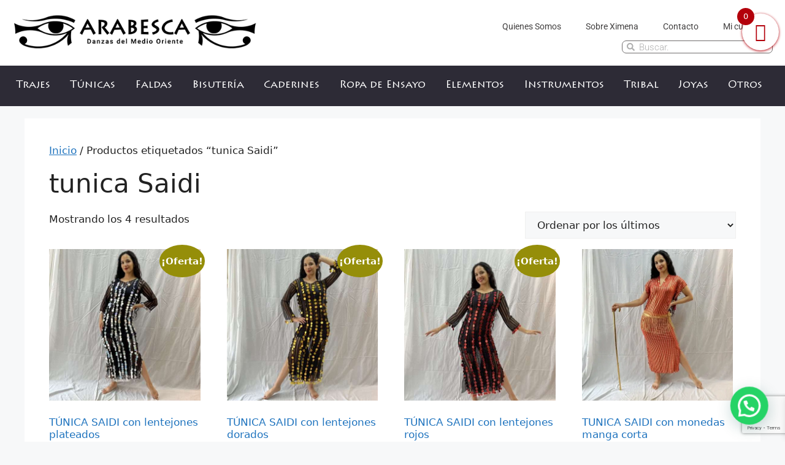

--- FILE ---
content_type: text/html; charset=utf-8
request_url: https://www.google.com/recaptcha/api2/anchor?ar=1&k=6Ld1Mj4rAAAAAD6rclOBiVLHi5qY8LAzqlb1PJgk&co=aHR0cHM6Ly93d3cuYXJhYmVzY2EuY2w6NDQz&hl=en&v=PoyoqOPhxBO7pBk68S4YbpHZ&size=invisible&anchor-ms=20000&execute-ms=30000&cb=bwxh0agz8qu4
body_size: 48472
content:
<!DOCTYPE HTML><html dir="ltr" lang="en"><head><meta http-equiv="Content-Type" content="text/html; charset=UTF-8">
<meta http-equiv="X-UA-Compatible" content="IE=edge">
<title>reCAPTCHA</title>
<style type="text/css">
/* cyrillic-ext */
@font-face {
  font-family: 'Roboto';
  font-style: normal;
  font-weight: 400;
  font-stretch: 100%;
  src: url(//fonts.gstatic.com/s/roboto/v48/KFO7CnqEu92Fr1ME7kSn66aGLdTylUAMa3GUBHMdazTgWw.woff2) format('woff2');
  unicode-range: U+0460-052F, U+1C80-1C8A, U+20B4, U+2DE0-2DFF, U+A640-A69F, U+FE2E-FE2F;
}
/* cyrillic */
@font-face {
  font-family: 'Roboto';
  font-style: normal;
  font-weight: 400;
  font-stretch: 100%;
  src: url(//fonts.gstatic.com/s/roboto/v48/KFO7CnqEu92Fr1ME7kSn66aGLdTylUAMa3iUBHMdazTgWw.woff2) format('woff2');
  unicode-range: U+0301, U+0400-045F, U+0490-0491, U+04B0-04B1, U+2116;
}
/* greek-ext */
@font-face {
  font-family: 'Roboto';
  font-style: normal;
  font-weight: 400;
  font-stretch: 100%;
  src: url(//fonts.gstatic.com/s/roboto/v48/KFO7CnqEu92Fr1ME7kSn66aGLdTylUAMa3CUBHMdazTgWw.woff2) format('woff2');
  unicode-range: U+1F00-1FFF;
}
/* greek */
@font-face {
  font-family: 'Roboto';
  font-style: normal;
  font-weight: 400;
  font-stretch: 100%;
  src: url(//fonts.gstatic.com/s/roboto/v48/KFO7CnqEu92Fr1ME7kSn66aGLdTylUAMa3-UBHMdazTgWw.woff2) format('woff2');
  unicode-range: U+0370-0377, U+037A-037F, U+0384-038A, U+038C, U+038E-03A1, U+03A3-03FF;
}
/* math */
@font-face {
  font-family: 'Roboto';
  font-style: normal;
  font-weight: 400;
  font-stretch: 100%;
  src: url(//fonts.gstatic.com/s/roboto/v48/KFO7CnqEu92Fr1ME7kSn66aGLdTylUAMawCUBHMdazTgWw.woff2) format('woff2');
  unicode-range: U+0302-0303, U+0305, U+0307-0308, U+0310, U+0312, U+0315, U+031A, U+0326-0327, U+032C, U+032F-0330, U+0332-0333, U+0338, U+033A, U+0346, U+034D, U+0391-03A1, U+03A3-03A9, U+03B1-03C9, U+03D1, U+03D5-03D6, U+03F0-03F1, U+03F4-03F5, U+2016-2017, U+2034-2038, U+203C, U+2040, U+2043, U+2047, U+2050, U+2057, U+205F, U+2070-2071, U+2074-208E, U+2090-209C, U+20D0-20DC, U+20E1, U+20E5-20EF, U+2100-2112, U+2114-2115, U+2117-2121, U+2123-214F, U+2190, U+2192, U+2194-21AE, U+21B0-21E5, U+21F1-21F2, U+21F4-2211, U+2213-2214, U+2216-22FF, U+2308-230B, U+2310, U+2319, U+231C-2321, U+2336-237A, U+237C, U+2395, U+239B-23B7, U+23D0, U+23DC-23E1, U+2474-2475, U+25AF, U+25B3, U+25B7, U+25BD, U+25C1, U+25CA, U+25CC, U+25FB, U+266D-266F, U+27C0-27FF, U+2900-2AFF, U+2B0E-2B11, U+2B30-2B4C, U+2BFE, U+3030, U+FF5B, U+FF5D, U+1D400-1D7FF, U+1EE00-1EEFF;
}
/* symbols */
@font-face {
  font-family: 'Roboto';
  font-style: normal;
  font-weight: 400;
  font-stretch: 100%;
  src: url(//fonts.gstatic.com/s/roboto/v48/KFO7CnqEu92Fr1ME7kSn66aGLdTylUAMaxKUBHMdazTgWw.woff2) format('woff2');
  unicode-range: U+0001-000C, U+000E-001F, U+007F-009F, U+20DD-20E0, U+20E2-20E4, U+2150-218F, U+2190, U+2192, U+2194-2199, U+21AF, U+21E6-21F0, U+21F3, U+2218-2219, U+2299, U+22C4-22C6, U+2300-243F, U+2440-244A, U+2460-24FF, U+25A0-27BF, U+2800-28FF, U+2921-2922, U+2981, U+29BF, U+29EB, U+2B00-2BFF, U+4DC0-4DFF, U+FFF9-FFFB, U+10140-1018E, U+10190-1019C, U+101A0, U+101D0-101FD, U+102E0-102FB, U+10E60-10E7E, U+1D2C0-1D2D3, U+1D2E0-1D37F, U+1F000-1F0FF, U+1F100-1F1AD, U+1F1E6-1F1FF, U+1F30D-1F30F, U+1F315, U+1F31C, U+1F31E, U+1F320-1F32C, U+1F336, U+1F378, U+1F37D, U+1F382, U+1F393-1F39F, U+1F3A7-1F3A8, U+1F3AC-1F3AF, U+1F3C2, U+1F3C4-1F3C6, U+1F3CA-1F3CE, U+1F3D4-1F3E0, U+1F3ED, U+1F3F1-1F3F3, U+1F3F5-1F3F7, U+1F408, U+1F415, U+1F41F, U+1F426, U+1F43F, U+1F441-1F442, U+1F444, U+1F446-1F449, U+1F44C-1F44E, U+1F453, U+1F46A, U+1F47D, U+1F4A3, U+1F4B0, U+1F4B3, U+1F4B9, U+1F4BB, U+1F4BF, U+1F4C8-1F4CB, U+1F4D6, U+1F4DA, U+1F4DF, U+1F4E3-1F4E6, U+1F4EA-1F4ED, U+1F4F7, U+1F4F9-1F4FB, U+1F4FD-1F4FE, U+1F503, U+1F507-1F50B, U+1F50D, U+1F512-1F513, U+1F53E-1F54A, U+1F54F-1F5FA, U+1F610, U+1F650-1F67F, U+1F687, U+1F68D, U+1F691, U+1F694, U+1F698, U+1F6AD, U+1F6B2, U+1F6B9-1F6BA, U+1F6BC, U+1F6C6-1F6CF, U+1F6D3-1F6D7, U+1F6E0-1F6EA, U+1F6F0-1F6F3, U+1F6F7-1F6FC, U+1F700-1F7FF, U+1F800-1F80B, U+1F810-1F847, U+1F850-1F859, U+1F860-1F887, U+1F890-1F8AD, U+1F8B0-1F8BB, U+1F8C0-1F8C1, U+1F900-1F90B, U+1F93B, U+1F946, U+1F984, U+1F996, U+1F9E9, U+1FA00-1FA6F, U+1FA70-1FA7C, U+1FA80-1FA89, U+1FA8F-1FAC6, U+1FACE-1FADC, U+1FADF-1FAE9, U+1FAF0-1FAF8, U+1FB00-1FBFF;
}
/* vietnamese */
@font-face {
  font-family: 'Roboto';
  font-style: normal;
  font-weight: 400;
  font-stretch: 100%;
  src: url(//fonts.gstatic.com/s/roboto/v48/KFO7CnqEu92Fr1ME7kSn66aGLdTylUAMa3OUBHMdazTgWw.woff2) format('woff2');
  unicode-range: U+0102-0103, U+0110-0111, U+0128-0129, U+0168-0169, U+01A0-01A1, U+01AF-01B0, U+0300-0301, U+0303-0304, U+0308-0309, U+0323, U+0329, U+1EA0-1EF9, U+20AB;
}
/* latin-ext */
@font-face {
  font-family: 'Roboto';
  font-style: normal;
  font-weight: 400;
  font-stretch: 100%;
  src: url(//fonts.gstatic.com/s/roboto/v48/KFO7CnqEu92Fr1ME7kSn66aGLdTylUAMa3KUBHMdazTgWw.woff2) format('woff2');
  unicode-range: U+0100-02BA, U+02BD-02C5, U+02C7-02CC, U+02CE-02D7, U+02DD-02FF, U+0304, U+0308, U+0329, U+1D00-1DBF, U+1E00-1E9F, U+1EF2-1EFF, U+2020, U+20A0-20AB, U+20AD-20C0, U+2113, U+2C60-2C7F, U+A720-A7FF;
}
/* latin */
@font-face {
  font-family: 'Roboto';
  font-style: normal;
  font-weight: 400;
  font-stretch: 100%;
  src: url(//fonts.gstatic.com/s/roboto/v48/KFO7CnqEu92Fr1ME7kSn66aGLdTylUAMa3yUBHMdazQ.woff2) format('woff2');
  unicode-range: U+0000-00FF, U+0131, U+0152-0153, U+02BB-02BC, U+02C6, U+02DA, U+02DC, U+0304, U+0308, U+0329, U+2000-206F, U+20AC, U+2122, U+2191, U+2193, U+2212, U+2215, U+FEFF, U+FFFD;
}
/* cyrillic-ext */
@font-face {
  font-family: 'Roboto';
  font-style: normal;
  font-weight: 500;
  font-stretch: 100%;
  src: url(//fonts.gstatic.com/s/roboto/v48/KFO7CnqEu92Fr1ME7kSn66aGLdTylUAMa3GUBHMdazTgWw.woff2) format('woff2');
  unicode-range: U+0460-052F, U+1C80-1C8A, U+20B4, U+2DE0-2DFF, U+A640-A69F, U+FE2E-FE2F;
}
/* cyrillic */
@font-face {
  font-family: 'Roboto';
  font-style: normal;
  font-weight: 500;
  font-stretch: 100%;
  src: url(//fonts.gstatic.com/s/roboto/v48/KFO7CnqEu92Fr1ME7kSn66aGLdTylUAMa3iUBHMdazTgWw.woff2) format('woff2');
  unicode-range: U+0301, U+0400-045F, U+0490-0491, U+04B0-04B1, U+2116;
}
/* greek-ext */
@font-face {
  font-family: 'Roboto';
  font-style: normal;
  font-weight: 500;
  font-stretch: 100%;
  src: url(//fonts.gstatic.com/s/roboto/v48/KFO7CnqEu92Fr1ME7kSn66aGLdTylUAMa3CUBHMdazTgWw.woff2) format('woff2');
  unicode-range: U+1F00-1FFF;
}
/* greek */
@font-face {
  font-family: 'Roboto';
  font-style: normal;
  font-weight: 500;
  font-stretch: 100%;
  src: url(//fonts.gstatic.com/s/roboto/v48/KFO7CnqEu92Fr1ME7kSn66aGLdTylUAMa3-UBHMdazTgWw.woff2) format('woff2');
  unicode-range: U+0370-0377, U+037A-037F, U+0384-038A, U+038C, U+038E-03A1, U+03A3-03FF;
}
/* math */
@font-face {
  font-family: 'Roboto';
  font-style: normal;
  font-weight: 500;
  font-stretch: 100%;
  src: url(//fonts.gstatic.com/s/roboto/v48/KFO7CnqEu92Fr1ME7kSn66aGLdTylUAMawCUBHMdazTgWw.woff2) format('woff2');
  unicode-range: U+0302-0303, U+0305, U+0307-0308, U+0310, U+0312, U+0315, U+031A, U+0326-0327, U+032C, U+032F-0330, U+0332-0333, U+0338, U+033A, U+0346, U+034D, U+0391-03A1, U+03A3-03A9, U+03B1-03C9, U+03D1, U+03D5-03D6, U+03F0-03F1, U+03F4-03F5, U+2016-2017, U+2034-2038, U+203C, U+2040, U+2043, U+2047, U+2050, U+2057, U+205F, U+2070-2071, U+2074-208E, U+2090-209C, U+20D0-20DC, U+20E1, U+20E5-20EF, U+2100-2112, U+2114-2115, U+2117-2121, U+2123-214F, U+2190, U+2192, U+2194-21AE, U+21B0-21E5, U+21F1-21F2, U+21F4-2211, U+2213-2214, U+2216-22FF, U+2308-230B, U+2310, U+2319, U+231C-2321, U+2336-237A, U+237C, U+2395, U+239B-23B7, U+23D0, U+23DC-23E1, U+2474-2475, U+25AF, U+25B3, U+25B7, U+25BD, U+25C1, U+25CA, U+25CC, U+25FB, U+266D-266F, U+27C0-27FF, U+2900-2AFF, U+2B0E-2B11, U+2B30-2B4C, U+2BFE, U+3030, U+FF5B, U+FF5D, U+1D400-1D7FF, U+1EE00-1EEFF;
}
/* symbols */
@font-face {
  font-family: 'Roboto';
  font-style: normal;
  font-weight: 500;
  font-stretch: 100%;
  src: url(//fonts.gstatic.com/s/roboto/v48/KFO7CnqEu92Fr1ME7kSn66aGLdTylUAMaxKUBHMdazTgWw.woff2) format('woff2');
  unicode-range: U+0001-000C, U+000E-001F, U+007F-009F, U+20DD-20E0, U+20E2-20E4, U+2150-218F, U+2190, U+2192, U+2194-2199, U+21AF, U+21E6-21F0, U+21F3, U+2218-2219, U+2299, U+22C4-22C6, U+2300-243F, U+2440-244A, U+2460-24FF, U+25A0-27BF, U+2800-28FF, U+2921-2922, U+2981, U+29BF, U+29EB, U+2B00-2BFF, U+4DC0-4DFF, U+FFF9-FFFB, U+10140-1018E, U+10190-1019C, U+101A0, U+101D0-101FD, U+102E0-102FB, U+10E60-10E7E, U+1D2C0-1D2D3, U+1D2E0-1D37F, U+1F000-1F0FF, U+1F100-1F1AD, U+1F1E6-1F1FF, U+1F30D-1F30F, U+1F315, U+1F31C, U+1F31E, U+1F320-1F32C, U+1F336, U+1F378, U+1F37D, U+1F382, U+1F393-1F39F, U+1F3A7-1F3A8, U+1F3AC-1F3AF, U+1F3C2, U+1F3C4-1F3C6, U+1F3CA-1F3CE, U+1F3D4-1F3E0, U+1F3ED, U+1F3F1-1F3F3, U+1F3F5-1F3F7, U+1F408, U+1F415, U+1F41F, U+1F426, U+1F43F, U+1F441-1F442, U+1F444, U+1F446-1F449, U+1F44C-1F44E, U+1F453, U+1F46A, U+1F47D, U+1F4A3, U+1F4B0, U+1F4B3, U+1F4B9, U+1F4BB, U+1F4BF, U+1F4C8-1F4CB, U+1F4D6, U+1F4DA, U+1F4DF, U+1F4E3-1F4E6, U+1F4EA-1F4ED, U+1F4F7, U+1F4F9-1F4FB, U+1F4FD-1F4FE, U+1F503, U+1F507-1F50B, U+1F50D, U+1F512-1F513, U+1F53E-1F54A, U+1F54F-1F5FA, U+1F610, U+1F650-1F67F, U+1F687, U+1F68D, U+1F691, U+1F694, U+1F698, U+1F6AD, U+1F6B2, U+1F6B9-1F6BA, U+1F6BC, U+1F6C6-1F6CF, U+1F6D3-1F6D7, U+1F6E0-1F6EA, U+1F6F0-1F6F3, U+1F6F7-1F6FC, U+1F700-1F7FF, U+1F800-1F80B, U+1F810-1F847, U+1F850-1F859, U+1F860-1F887, U+1F890-1F8AD, U+1F8B0-1F8BB, U+1F8C0-1F8C1, U+1F900-1F90B, U+1F93B, U+1F946, U+1F984, U+1F996, U+1F9E9, U+1FA00-1FA6F, U+1FA70-1FA7C, U+1FA80-1FA89, U+1FA8F-1FAC6, U+1FACE-1FADC, U+1FADF-1FAE9, U+1FAF0-1FAF8, U+1FB00-1FBFF;
}
/* vietnamese */
@font-face {
  font-family: 'Roboto';
  font-style: normal;
  font-weight: 500;
  font-stretch: 100%;
  src: url(//fonts.gstatic.com/s/roboto/v48/KFO7CnqEu92Fr1ME7kSn66aGLdTylUAMa3OUBHMdazTgWw.woff2) format('woff2');
  unicode-range: U+0102-0103, U+0110-0111, U+0128-0129, U+0168-0169, U+01A0-01A1, U+01AF-01B0, U+0300-0301, U+0303-0304, U+0308-0309, U+0323, U+0329, U+1EA0-1EF9, U+20AB;
}
/* latin-ext */
@font-face {
  font-family: 'Roboto';
  font-style: normal;
  font-weight: 500;
  font-stretch: 100%;
  src: url(//fonts.gstatic.com/s/roboto/v48/KFO7CnqEu92Fr1ME7kSn66aGLdTylUAMa3KUBHMdazTgWw.woff2) format('woff2');
  unicode-range: U+0100-02BA, U+02BD-02C5, U+02C7-02CC, U+02CE-02D7, U+02DD-02FF, U+0304, U+0308, U+0329, U+1D00-1DBF, U+1E00-1E9F, U+1EF2-1EFF, U+2020, U+20A0-20AB, U+20AD-20C0, U+2113, U+2C60-2C7F, U+A720-A7FF;
}
/* latin */
@font-face {
  font-family: 'Roboto';
  font-style: normal;
  font-weight: 500;
  font-stretch: 100%;
  src: url(//fonts.gstatic.com/s/roboto/v48/KFO7CnqEu92Fr1ME7kSn66aGLdTylUAMa3yUBHMdazQ.woff2) format('woff2');
  unicode-range: U+0000-00FF, U+0131, U+0152-0153, U+02BB-02BC, U+02C6, U+02DA, U+02DC, U+0304, U+0308, U+0329, U+2000-206F, U+20AC, U+2122, U+2191, U+2193, U+2212, U+2215, U+FEFF, U+FFFD;
}
/* cyrillic-ext */
@font-face {
  font-family: 'Roboto';
  font-style: normal;
  font-weight: 900;
  font-stretch: 100%;
  src: url(//fonts.gstatic.com/s/roboto/v48/KFO7CnqEu92Fr1ME7kSn66aGLdTylUAMa3GUBHMdazTgWw.woff2) format('woff2');
  unicode-range: U+0460-052F, U+1C80-1C8A, U+20B4, U+2DE0-2DFF, U+A640-A69F, U+FE2E-FE2F;
}
/* cyrillic */
@font-face {
  font-family: 'Roboto';
  font-style: normal;
  font-weight: 900;
  font-stretch: 100%;
  src: url(//fonts.gstatic.com/s/roboto/v48/KFO7CnqEu92Fr1ME7kSn66aGLdTylUAMa3iUBHMdazTgWw.woff2) format('woff2');
  unicode-range: U+0301, U+0400-045F, U+0490-0491, U+04B0-04B1, U+2116;
}
/* greek-ext */
@font-face {
  font-family: 'Roboto';
  font-style: normal;
  font-weight: 900;
  font-stretch: 100%;
  src: url(//fonts.gstatic.com/s/roboto/v48/KFO7CnqEu92Fr1ME7kSn66aGLdTylUAMa3CUBHMdazTgWw.woff2) format('woff2');
  unicode-range: U+1F00-1FFF;
}
/* greek */
@font-face {
  font-family: 'Roboto';
  font-style: normal;
  font-weight: 900;
  font-stretch: 100%;
  src: url(//fonts.gstatic.com/s/roboto/v48/KFO7CnqEu92Fr1ME7kSn66aGLdTylUAMa3-UBHMdazTgWw.woff2) format('woff2');
  unicode-range: U+0370-0377, U+037A-037F, U+0384-038A, U+038C, U+038E-03A1, U+03A3-03FF;
}
/* math */
@font-face {
  font-family: 'Roboto';
  font-style: normal;
  font-weight: 900;
  font-stretch: 100%;
  src: url(//fonts.gstatic.com/s/roboto/v48/KFO7CnqEu92Fr1ME7kSn66aGLdTylUAMawCUBHMdazTgWw.woff2) format('woff2');
  unicode-range: U+0302-0303, U+0305, U+0307-0308, U+0310, U+0312, U+0315, U+031A, U+0326-0327, U+032C, U+032F-0330, U+0332-0333, U+0338, U+033A, U+0346, U+034D, U+0391-03A1, U+03A3-03A9, U+03B1-03C9, U+03D1, U+03D5-03D6, U+03F0-03F1, U+03F4-03F5, U+2016-2017, U+2034-2038, U+203C, U+2040, U+2043, U+2047, U+2050, U+2057, U+205F, U+2070-2071, U+2074-208E, U+2090-209C, U+20D0-20DC, U+20E1, U+20E5-20EF, U+2100-2112, U+2114-2115, U+2117-2121, U+2123-214F, U+2190, U+2192, U+2194-21AE, U+21B0-21E5, U+21F1-21F2, U+21F4-2211, U+2213-2214, U+2216-22FF, U+2308-230B, U+2310, U+2319, U+231C-2321, U+2336-237A, U+237C, U+2395, U+239B-23B7, U+23D0, U+23DC-23E1, U+2474-2475, U+25AF, U+25B3, U+25B7, U+25BD, U+25C1, U+25CA, U+25CC, U+25FB, U+266D-266F, U+27C0-27FF, U+2900-2AFF, U+2B0E-2B11, U+2B30-2B4C, U+2BFE, U+3030, U+FF5B, U+FF5D, U+1D400-1D7FF, U+1EE00-1EEFF;
}
/* symbols */
@font-face {
  font-family: 'Roboto';
  font-style: normal;
  font-weight: 900;
  font-stretch: 100%;
  src: url(//fonts.gstatic.com/s/roboto/v48/KFO7CnqEu92Fr1ME7kSn66aGLdTylUAMaxKUBHMdazTgWw.woff2) format('woff2');
  unicode-range: U+0001-000C, U+000E-001F, U+007F-009F, U+20DD-20E0, U+20E2-20E4, U+2150-218F, U+2190, U+2192, U+2194-2199, U+21AF, U+21E6-21F0, U+21F3, U+2218-2219, U+2299, U+22C4-22C6, U+2300-243F, U+2440-244A, U+2460-24FF, U+25A0-27BF, U+2800-28FF, U+2921-2922, U+2981, U+29BF, U+29EB, U+2B00-2BFF, U+4DC0-4DFF, U+FFF9-FFFB, U+10140-1018E, U+10190-1019C, U+101A0, U+101D0-101FD, U+102E0-102FB, U+10E60-10E7E, U+1D2C0-1D2D3, U+1D2E0-1D37F, U+1F000-1F0FF, U+1F100-1F1AD, U+1F1E6-1F1FF, U+1F30D-1F30F, U+1F315, U+1F31C, U+1F31E, U+1F320-1F32C, U+1F336, U+1F378, U+1F37D, U+1F382, U+1F393-1F39F, U+1F3A7-1F3A8, U+1F3AC-1F3AF, U+1F3C2, U+1F3C4-1F3C6, U+1F3CA-1F3CE, U+1F3D4-1F3E0, U+1F3ED, U+1F3F1-1F3F3, U+1F3F5-1F3F7, U+1F408, U+1F415, U+1F41F, U+1F426, U+1F43F, U+1F441-1F442, U+1F444, U+1F446-1F449, U+1F44C-1F44E, U+1F453, U+1F46A, U+1F47D, U+1F4A3, U+1F4B0, U+1F4B3, U+1F4B9, U+1F4BB, U+1F4BF, U+1F4C8-1F4CB, U+1F4D6, U+1F4DA, U+1F4DF, U+1F4E3-1F4E6, U+1F4EA-1F4ED, U+1F4F7, U+1F4F9-1F4FB, U+1F4FD-1F4FE, U+1F503, U+1F507-1F50B, U+1F50D, U+1F512-1F513, U+1F53E-1F54A, U+1F54F-1F5FA, U+1F610, U+1F650-1F67F, U+1F687, U+1F68D, U+1F691, U+1F694, U+1F698, U+1F6AD, U+1F6B2, U+1F6B9-1F6BA, U+1F6BC, U+1F6C6-1F6CF, U+1F6D3-1F6D7, U+1F6E0-1F6EA, U+1F6F0-1F6F3, U+1F6F7-1F6FC, U+1F700-1F7FF, U+1F800-1F80B, U+1F810-1F847, U+1F850-1F859, U+1F860-1F887, U+1F890-1F8AD, U+1F8B0-1F8BB, U+1F8C0-1F8C1, U+1F900-1F90B, U+1F93B, U+1F946, U+1F984, U+1F996, U+1F9E9, U+1FA00-1FA6F, U+1FA70-1FA7C, U+1FA80-1FA89, U+1FA8F-1FAC6, U+1FACE-1FADC, U+1FADF-1FAE9, U+1FAF0-1FAF8, U+1FB00-1FBFF;
}
/* vietnamese */
@font-face {
  font-family: 'Roboto';
  font-style: normal;
  font-weight: 900;
  font-stretch: 100%;
  src: url(//fonts.gstatic.com/s/roboto/v48/KFO7CnqEu92Fr1ME7kSn66aGLdTylUAMa3OUBHMdazTgWw.woff2) format('woff2');
  unicode-range: U+0102-0103, U+0110-0111, U+0128-0129, U+0168-0169, U+01A0-01A1, U+01AF-01B0, U+0300-0301, U+0303-0304, U+0308-0309, U+0323, U+0329, U+1EA0-1EF9, U+20AB;
}
/* latin-ext */
@font-face {
  font-family: 'Roboto';
  font-style: normal;
  font-weight: 900;
  font-stretch: 100%;
  src: url(//fonts.gstatic.com/s/roboto/v48/KFO7CnqEu92Fr1ME7kSn66aGLdTylUAMa3KUBHMdazTgWw.woff2) format('woff2');
  unicode-range: U+0100-02BA, U+02BD-02C5, U+02C7-02CC, U+02CE-02D7, U+02DD-02FF, U+0304, U+0308, U+0329, U+1D00-1DBF, U+1E00-1E9F, U+1EF2-1EFF, U+2020, U+20A0-20AB, U+20AD-20C0, U+2113, U+2C60-2C7F, U+A720-A7FF;
}
/* latin */
@font-face {
  font-family: 'Roboto';
  font-style: normal;
  font-weight: 900;
  font-stretch: 100%;
  src: url(//fonts.gstatic.com/s/roboto/v48/KFO7CnqEu92Fr1ME7kSn66aGLdTylUAMa3yUBHMdazQ.woff2) format('woff2');
  unicode-range: U+0000-00FF, U+0131, U+0152-0153, U+02BB-02BC, U+02C6, U+02DA, U+02DC, U+0304, U+0308, U+0329, U+2000-206F, U+20AC, U+2122, U+2191, U+2193, U+2212, U+2215, U+FEFF, U+FFFD;
}

</style>
<link rel="stylesheet" type="text/css" href="https://www.gstatic.com/recaptcha/releases/PoyoqOPhxBO7pBk68S4YbpHZ/styles__ltr.css">
<script nonce="2WDg_83ft9ruvLvqDxyGzg" type="text/javascript">window['__recaptcha_api'] = 'https://www.google.com/recaptcha/api2/';</script>
<script type="text/javascript" src="https://www.gstatic.com/recaptcha/releases/PoyoqOPhxBO7pBk68S4YbpHZ/recaptcha__en.js" nonce="2WDg_83ft9ruvLvqDxyGzg">
      
    </script></head>
<body><div id="rc-anchor-alert" class="rc-anchor-alert"></div>
<input type="hidden" id="recaptcha-token" value="[base64]">
<script type="text/javascript" nonce="2WDg_83ft9ruvLvqDxyGzg">
      recaptcha.anchor.Main.init("[\x22ainput\x22,[\x22bgdata\x22,\x22\x22,\[base64]/[base64]/UltIKytdPWE6KGE8MjA0OD9SW0grK109YT4+NnwxOTI6KChhJjY0NTEyKT09NTUyOTYmJnErMTxoLmxlbmd0aCYmKGguY2hhckNvZGVBdChxKzEpJjY0NTEyKT09NTYzMjA/[base64]/MjU1OlI/[base64]/[base64]/[base64]/[base64]/[base64]/[base64]/[base64]/[base64]/[base64]/[base64]\x22,\[base64]\\u003d\\u003d\x22,\x22w5bCtkLCp8OjJsOCHsOrci7CqsKHQsKJM0hswrNOw7DDpE3DncOSw4RQwrIqdW16w6rDpMOow6/Dr8OnwoHDnsK0w7wlwohtP8KQQMO1w7PCrMK3w5vDvsKUwocFw67DnSdtXXElZMO4w6c5w7DCiGzDtjzDpcOCwp7DkC7CusOJwqd8w5rDkGfDqiMbw51TAMKrecKhYUfDjcKKwqccHMKhTxkSbMKFwppRw6/CiVTDpcOiw60qG2o9w4kcYXJGw6hVYsOyHm3Dn8KjS0bCgMKaMMKbIBXCnxHCtcO1w7DCp8KKAwJfw5BRwqxRPVVWAcOeHsKBwr3ChcO0CmvDjMODwpADwp85w7thwoPCucKwYMOIw4rDo1XDn2fCqMKgO8KuAzYLw6DDtMK/[base64]/[base64]/[base64]/DgCZnWg56XR4fJcOuwq7CscOpXsORS1Q9LEfCtcOjVsOhHMKMwrQHR8O8wpRjBcKuwqIcLQssDGgKSkgkRsOOM0nCv0rCrxUew6hfwoHChMOOFlI9w5due8K/[base64]/Dm1rDjMKPw7rCrQrCt8Kxwo/Ci8KewqI1wrbCtxVLdBF4wrdyJMKTYsKlb8OSw7pkDXLCvS3CqAvDkcObd3HDhcKWw7vCoSc1wr7DrMOySHHCg3NGRcKtRwDDgBRIHU98JMOiL2cyRUXClHjDpVHDncKOw5zDucOkQMO7MVPDjcKQeW9WRMOEw7QzEkbCq1BCUcKew4PDjMK/fMOawojDsWXCpcOowrsZw43DkXfDi8O/w4cfwoVUwrLCncKoBsKPw5AgwqrDnE3DtzFaw4jDkSnCoCnDhsO1CsO3ccKsOD19wp8Uw5kuwq7DtlJxQQh6wpRFDsOtAkUFwr3Cnn8DGizCucOudsO9woZAw7LCnsOgdMOcw6vDuMKUfVHCh8KNbsOaw4TDs3JXw4k3w5PCscOtaEsCwrzDgztKw7nCg0/Cn0wUUWrCjsKiw6vCrHMCwovDk8OMJBpgw7DDpHEjw63Ctwg1w4XDgcOTW8OEw7kRwooPWsKoJQ/CtsKKecOeXHHDl11AJ3xXEXTDoGRLM1TDgsOuI1wbw5hpwoQnKnkJNsOqwp/CjUvCssOfbjLCsMKAEFkuwpNwwrhieMKmTcOUwpMnwqnCnMOPw7w5woZkwr8RGwrDkF7Ck8KhH2Vyw5XChTTCr8K9wpw9P8Onw7LCm0d3dMKiKX/CuMO/eMO0w4IIw5Jbw6tww4ssL8O/agUvwoVBw6/[base64]/ScOTw7RvNsOfwrDCrBLDkldcw5p/Ix1jw4oub37DrifCtSzDpMOrwrTCnCgUe1jCqWdkw6PCt8KnSU9/MUjDqDUJUcK2wpfDmxrCqxzDkMOEwrHDujfCj0DCmcOjwovDvsK2U8KjwqV4JHABWGfCh17CvXNWw4zDvsOpVgplMMOAwrjDpVjDqQBEworDiVV+SMKlC3zCqQ3CusOHJMOGDh/DuMOLUcKwFMKhw5DDiiFpCgHDv0EUwqNzwqnDgsKWXMKXIcKVLcO6wqjDjcKbwr4gw7IXw5fDgXXDlzpOelc/w4UVwoXCmhNhW3wbfhpMwpYbd1JTLcOFwq/Cpy7CjCpaFsO+w6p3w5pOwo3DtMOlwo08MHTDjMKbOUnCn29Jwp9MwozCucK+ccKbwqxywoLCjV9MD8ORw63DikLDtzrDjsKdw7lNwpoqCV5Bw6fDi8Kjw6LCjj58w5nCocK7wphfQmVywq/DvzfClQ9Kw53DsCzDjAhfw67ChyHChnwBw6/DvyjDgcOYcMOpQsKowrPCsRHCmMO+fcOfX3BNwoTCr2DCnsKlw6rDmcKDPcOwwrLDoHduGcKCw6PDmMKnDsOOw7bCiMKYPcKkwoEjwqNibDQ8eMORBMKUwqZWwpx+wrR/[base64]/[base64]/Cj8OwecKfw5HCsVdTwqtHXioIag/DuMOpw51lw63DrcOaCggXRMK4NF3CjXTCrMKpbWgNJVfCkcO3FVh9ISM1wqFAw7HDtRvCk8OQOMO6O3vCqsO5aAvDqcKoXBIjw6TDolfDjsO+wpPDisOzwo1ow6/Dq8ORIyPDuljDiD0swqocwqXCtDdlw6bCgjTCtB5Zw43DmC4SMcOSwozCjiXDkmEcwrg7worCs8KVw4N3Nn13fMOpA8KmDcOZwrNAw4DCk8Kww58RJCo1KsK7BiMiPn4Swp7DuDjCrRtMbBwgwpLCgjh5w5jCkWpzw7/[base64]/[base64]/J8KaIkbDg8KDw6tNw43DvcOFDsOIw4vChCMawrHCrcK1wrp/ABM2woLDi8KBJFtzcTfDmcOcw4/CkDNBd8OswrrDjcK8w6vCmMOAEy7DjUrDiMO6A8O0w61CcEwYawfDh2xgw7XDv2p+bsOPwrTCn8KUfhwaw71iwrvCpi/[base64]/DgSzCgcKRwrLDhcK4c8OjXXk4w6VKe2xlbcORZk/CoMKIVcKmw4YfRBfDnwx4SkLDssORw7AwYsOKFnFZw7IPwoICwrRuw5nCn2nCmcKpJgomYsOfdMOuKMKxTXN8woDDsUErw5ESSiTDjMO7wp0XU1A1w7c+wo3DiMKGccKNRgE8ZlrClcKHY8ODQMO7Y08bE2TDq8Kbb8Kyw7/Dug3Cjk1Qd2/DqGE4S0kbw6nDvTjDox/DgEfCpsOdwpTCksOEF8OnP8Oew5ZuWy5IIcKAw4LCsMKcdsORFUF0EMOZwqlZw57DrD5owqHDjsO2wrYAwo99wp3ClgnDgmTDl0DCqcKZZcKtU1BgwrzDmGTDnA0sc3vDnX/CmMOmwrrCsMOtQVo/woTDqcKoMkvCnMOYwqpNw7NxJsKhP8KJeMO0wqVuHMOKw5RHwoLDiVVjUTpEX8K8wph+acKJYDgUaG4lb8OySsOXwqxBw6V5wqEIcsKncsOUGcOjVULCgyZHw5NAw5rCscKeaQ9oa8K9woAtNx/[base64]/[base64]/dwAvD8KHYV5Yw4tAVgzCiMKvB0bCqcOTVMKbT8Obwo7Cn8KRw4gSw6Vmwp0bc8OkLMKlw4/DrsKLwpQYBsKlwqxVwrbCh8KqEcO3wrxQwpsMRG9CPz9NwqXCgcK2X8KFw4cWwrrDrMKsB8ORw7bCjCbChQ/DnRV+wqETP8Ktwo/DtsKIwpTDlA/DmDtlH8O0XwNAwpTDpsKbOMKfw59Nw7w0wpbDsUHCvsOZJ8OdC0B0wqAcw44JFywUwohkwqXCvgEHwo4EVsO2w4DDvcOqwrM2fMOkEVNJwpk0AsKNw4bDiR3Drj0gMiJIwrQ4wq3DnsKrw5PDocONw7vDl8KFdcOqwr7DjQIfOcK3asK/wqZqw7nDosOKWWPDq8OyPTLCucOkEsOMDiMOwqfCjF3Ct0fDoMOkw4bDmMK7LWQgL8Kxw4VOZRFhwqvDmWYzf8KTwpzCtsOoNVXCty1iXz7CvQ/DuMK7wqjCnR3DjsKjw7PCqj7CtBLCsUkpbMK3EmccQmbDtgwHU3wTw6jCnMOANypxSw/DscOewr8QXDdFYVrCssODwpDCtcO0woXCgVPCo8KRw4fCjApzwobDkcK7wq3CpsKXS3bDh8KZwphZw6E/woPDlcOXw55pw4tcNhtoB8OwPA3CvCfDgsOlf8O7ccKZw5LDmsKmC8ODw4oGK8O1DAbCgAosw5EsX8O1WsK1e1I8w58gIsKwPUXDosKsATDDscKgK8O/eWDCrGRsBgnCkwXCqlhlM8OjO1Emw7/CjiPDrMO9wqYZw5RbwqPDvMOlw71aUUjDp8O0wobDi3HDoMOzesOFw5jChkbCjmjDtcOuw4nDmWhIAsKMI3jCk0DDnMOfw6LCkSwIdkzDkU/DscOaBsKtw4DDhSTCoH/CkwZ0w5vCrsKxWl/Cnjw7aAjDh8O4CsKKBmrDpWXDlcKcAsKhI8OdwpbDkl8qw5bCs8KLTDAYw6/CoQTDvGcMwq9NwrzCpHRSPV/ClTLCk18WMnjCiBfDokzCnhHDtjNUMQhNDkTDtwtbF3hkw6xTNcOEWAoYQEfDllhewr5Jf8OWbsO2cS5zdcOiwp3CqGxAU8KQTsO7QcOUw7kVw4h5w5DCulwqwph/wo3Dki3CgMOrEDrCiRIBw4bCuMO6w4cVw6x6wrRXNsKDw4gYw6zDjDzDnV40ORlwwrfCjcO7eMOfSsOqZcOXw5PCgnTCilDCjsK6UnUSeH/[base64]/CqlzDp3Qgw5Vxwp7DtyAQwpLCvm7CpSDDk8OhRx7DqjvDi0oVKTfCrMKlYnRmw4fCo0rDih3DlmlJw7zCi8ODwrPDvCInw44tSMOrd8Otw5nCnsK5esKOcsOiwpPDhMK+NcOkD8OWK8OzwoTCmsK3wp4JwoHDlys7w6xCwqUbw7gLwq/DmVLDij/DicOWwprCmngJwoDDnMOwHDV+wqPDgUjCsSTDnGPCrE5NwooGw64iw6AQCChGKmdlBsOWWcObwqEYwp7CtXhSdSI5w5/DqcOcOMOIBUlbwoXCrsK/w4HDmcKuwrUQw6PCjsOIfMKywrvDtcOobFJ5w5zDlTHCujHCmRLCmT3CryjCmi0jAkFBwo4cwr7DgkxqwoLDtsOdwrLDkMORw6UzwrMYGsODw5h/DF5rw5ojJ8OhwoViw45PDDpVw7sfWVbCn8OlFntxw6fDpXTDtMKfwozCpMK5wrvDhcK/[base64]/Co8KGfMOswpXDohLDmcKVTsK4wqEJd8OTw4Ffw4suesODf8OSTmDCvnfDlF/Cs8KkSMOSwqh0UcKYw5BPYcOPLMOdQxvDjcKZLWPCsWvCs8OCcxbDh3xzw69bw5HCn8OSa1/DtsKkw4IkwqbCqX7DpyXCr8KDeD4TCcKoMMKIworCu8K/[base64]/[base64]/[base64]/Cn8KpXhnClHNCV8OEwq7DjcKGS8K0w4fDu3XDh0NISMORYHx1BsK+LsKKw48awowIw4LCqsO6w7TChkhvw7LDg008aMKiwq5lFcK+ER00ZsOUwoPDucOUwozDpGXCoMK/w5rDsQHDjw7DiznCi8OpEkPDlW/CszHDgUBnwplHwqdQwpLDrjkhworCt1BBw5XDlATCqELClAXDo8Kkw6kdw53DhsKBPynCpmjDvxlXDX7CuMOQwrfCvcONEsKCw7McwoPDhyYJw4TCuXh4bcKLw4fCncK/F8KDwoASw5zDnsO9aMKCwqvDphPCg8OJGVpdDS1Rw7rCsl/[base64]/X8K6LMOnM8K3wpzCpmvCixpEw5vDqMOcw6rDsg3CrEIvw6kUYUjCqCd0acOPw7hJw7/DhcK2RRRYKMKODsOwwrrDkcK+w5XCgcOSKzzDtMKRRsKvw4TDkhzCqMKDKmZ2wo81wpzDvcO/[base64]/CscOwwp/DkMOPeWEywq4lw6VnT8KDNBzDuMO9cRHDsMK0MX7Co0DDhcKqPMO+enRSwpHCuGY6w7ccwpk/wovDsgbDhcK1UMKPwpgKVh46N8OTa8KjIHbCgH5Iw7E0P35xw5DCisKZJHzChWrCtcK0AVHDtsOdeRVgO8K2w5PCnhR4w5vDjMKnw7/CqU0FDsOvfT0EdAIMw78vM0ddVMOzw7dLPFVRUk/[base64]/DisO5w7nDjR8MH8KTw5jDtU1dIcO+woZdU1rCih9mSnsuwrPDtMOuwojDg2jDkjZdDsKzcnc2wqnDg1tvwqzDlRLCgC52wozCgDMPHRjDoGZ0wo3DrmTCncKEwq4/TMK6wqtGOQ/[base64]/DhioLQ8Kmw5ZUw6rCisOBJcOUw4Eww4tUSn7CrMO/wphnFRLCuCtowoTCssKeDMOSwoxuCsKPwrXCoMOiw6DCgTXCmcKFw41jRTnDucK4ScKyPsKkRStHKR1KGwLCpcKGw63DvB7DrMKrwrJjQcOAwp9tPcKOfcOjGMOGOXLDgzbDp8KzEmXDucKWGRghTMO/[base64]/FHJHdcK5aHPCnxDCtyJ0CH3CiGg1wrQjwoA2wonCqsKlwrDDvsKBbsKDFXDDtUnCrxYkP8K5TcKkUA81w6zDvyQGc8KJw6A6wpkAwrRuwrg+w4LDgcOnTsKhQMO9dEkawqp/[base64]/CoEg0dcKXwq3DlMOcPgfDpxdbw6bDk8K6wrYHHi/DrsK2asKmGsOAwpU/ADzCv8KBVD7DncO2Dg5gEcOow4PDgEjCpsKFw7bDhyHDlR9dw6TDusKIZMKiw5DCnMO9w7nCh03DohwlAMKBDCPCsz3Dp3UiW8KSJm5ew7NkBWheG8KLw5bCvcKcfMOpw47DrVsywpIOwprDlD/Dn8OMwqN8wqnCvU/DixTChhpXIcOofGHDlDfCjBPDqsOawrsKw5zDh8KVEQnDkGZbw6BdCMKrG0TCvhMHS3bDt8KxXElFwqBmw4kjwowPwpBKdsKrBMOgw4sTwpV5PcKvbsKGwpIVw7/DiQ5ewptgwo3DssKSw4XCvQ5Nw7XCocObA8KSwrvCpMOWw7ADSTcTJ8O2VsOtCiwJw442CcOpwpfDnToYPivCssKIwq95NMKVOH/DscKXVmBMwrVpw6TDhUjDjHlDC1DCo8KlMMKIwrUtcU5QAgY9ZcKyw49tFMOjY8KJaTRnw7DDtcKHw7UfJCDDrQrCucOvazRRBMOtSkDDmibDr0FHFiYOw77CtMKsw4nCsn/DnsKwwoR1KMK/w6fDiV3DnsOMMsKfw6cARcKGwp/CpHjDgDDCrMOiwq7CrRPDg8KgY8OZwrTCgX8ORcKswodPMcOEASA3cMKUwqt2w6Fiw4DCiGAcw5zCgW9nVVEdAMKXRDZHHnbDl3x0DBpSEToJfzvDmDrDgAzCgTvCv8KwL0fClQjDhUhswp7DsjwKwr4Rw4zDj3bDrlliaU7CukwKwo7DokbDusOATUzDiEZ/[base64]/w4VUCsOXR8KnwpvDncOrdjvCqSnCvl7Dh8O9c8KkwoAEKA/ChCHCj8KRwrXCk8KJw5vCkHHCj8OCwpvDhsOowpDCt8O6OcKxfFILGCXDr8O7w6/DtwBgVQtSNMOpDyNqwprDtzzDusOcwqbDj8OBw4TDpwHDqwkUw7fCoQLDiwEFw4DClsKYV8K9w5/DmsOSw6FNwpMtw73DiFwCw6oBw7kKRcOSwo/Ds8OAa8KVwpjDkD/[base64]/w4xBwrTCjgnCtDxrw5LDpkABDFpHO15WX8K1wo4EwqwLfcOFwrw0woJFcjDCk8Kmw5x3w716DMKpw5zDnzsJwo/DtmXDmChQPTAUw6ANQMKhKcKQw6Apw5IDKMK5w7fCjGPCuT3CtsOxw5/[base64]/DjsOtw6TCksKGwrxed0lRwr9dfWHDpMO2wrXDscKzwqwcw5kzAlVpDyhqbnlWw4J9w4nChMKdwpDCrQjDjcKuw5LDm3tTwopsw5Evw7bDuSXChcKow6zCvMOiw4zDpxgnY8O/UMKHw713e8KlwpXDjMOLJMODUcKcwrjCrUIkw5dww7/DnsKnCsK0DyPCr8OEwpBTw5nDlMO5w5PDlGIYwrfDusKvw5FtworCuVVmwqxzBMKJwo7DisKVHz7Dt8Ozwpc9QsKsYMOTwoXCmEjDlCtowq/[base64]/[base64]/DkMKpwrPDmy5KJF3DgkDCqcK7w7PDpBzChQXCosK6QgDDnmTDvGTDtwPCk0jDqsKnw609M8K3ImjCil0vJwvCi8Kfw4Q1wr4uf8OcwpxlwrTCkcOxw6AMwqjDqMKsw6DDq2bDsDMCwrjDijHCkV8YV3h+dHwvwp1na8OWwpRbw4F3wrTDgQjDo3FlDgc/[base64]/[base64]/DmGpRw5/CgMKyN8OOWcO5IlrDtsOzPcOBwonDgjzCnx18wqXCiMKyw43CuW3DpwHChcO8SsKANFBoDsKSw5bDh8KGw4Yvw6jDvsKhS8Kcw5MzwpoybXzDg8O0woohDXNOwoEYGTTCsizCgifClAt+w78QTMKJwoXDvRhqwrprOVLDhAjCu8KvN2F8wqMNa8KJwq1wX8KDw6g4HU/CnXfDpxNfwpXCrcKtw6Ijw5doNgvDtMObw5TDswgGwoXCkDvDl8OLIWBUw61eBMO1w4VrIsONb8KReMKgwprCt8K6w60FG8KWw7kLUwbCmQBVPm/Dt0MWfsOaM8OEAAMNw41xwo3DpsO8f8OXw5HCjsORHMOILMOpQMO/w6rDj0zDpUULbh5/[base64]/[base64]/Ck8OmYcKEw6lKQsOnN8KBL8OFUVpCGj1cMwrDvSBQwpVfw57DqgdccMKrw63Dm8OONsK3w5ZJHk8RasOqwrLCgjLDlCvCl8OlPFISwqITw4hBT8KeTCzCsMOgw7jCswHCmWInw7rDmHzClhfCvUQSwqjCqsOuw7pbw4kEd8OWFk/CncK7NMK/wrvDqBECwqHDoMKMDi5AQcOuOjslT8OYY07DmcKWw53DvWtXazUNw4XCpsOpw453wq/DqgXCqjRPwqnCpxRgwotVaR17M3XCt8Ksw7XCs8Kew4w/WAHDtSFMwrUzEcKFQcKQwr7CtCIlXDvCuWDDmTM5w5Qqw77Drh4laWUFGMKGw7plw4hewoo8w77DsxLCiCfCosK0wovDmBwnaMK5wrbCikl+dcK+w7bCs8KMw5fCvE3Cg2FiSMO7O8KhGMKhw7nDkcOfFz1Ww6fCqcOfPDs0bMK/GDHDvG4wwph+T1d0WMO1Zk/[base64]/DucKmw6jCrQ7CoUlgbcOJw4QbPgzCsMONBMKWfMOHSHUxHFbCqcOaVCQxTMO3UsOow65gPWbCt3NOEzZhw5hbwqYtBMK/[base64]/Di3tUQ8KcE3/DgUzCnlPDoiZuEcKDMcKhw5XDvcKhw4PDpsK3f8KEw67Djm7Dn3/ClSR7wrtsw4VjwosrOMKEw5LDm8O+AMKzwq7CvS/DlcKwKsOEwpLCpMO4w57CgMK6w5V3wpAmw71BXCbCshHDhTAtd8KFTsKoQ8K7wqPDtCFhwrRxXRbCgzguw40CIDjDhsKbwq7DgsKZwo7Dt1JZw63Cr8KLW8OIw6tawrEpLMK9w5cuZMKowp3Dvl3CksKNw4nClw4sYMK0wodKOTnDn8KMKVnDh8OTQGdaWR/DpnbCmktsw7IldsKEUMOAw6HDicKtAm7CoMOHwozDn8Knw5dsw5xAbMKbwo/Cp8KTw5rChHPCucKbeAl0Ui3DoMOIwpQZKh4+wqbDoUhefcKLw6U4TMKISVTCsxPDmHzCmG0WEnTDj8OXwqEIH8KmCSzCj8KaCm9ywo7DtsKcwpXDrDzDtUpewpwYecKcZ8O/[base64]/w5AEw4bDj8KVw6PCosKkwo3Dhm1pZTomHggbXEdawofCl8KhF8KeXjbDpjjDg8OZwprCoxPCucKiw5JsEjHCmxQrwq0Df8Kjwr5fw6laPEjDqsO1HMO/[base64]/DvhYWHUjDrTHCt8OhUcOMKjYRaG7Du8O5wpbCsS/[base64]/FsKfwrnCssOIwpR+wp5NJ8OrIMKsGsONwq/CscKjw6XDh2LCqR7CtsO1UsKQwq7CscKZfsOjwrkdbBfCtTLDnkF5wrXCuhFHw4TCscOld8OZdcOSJnnDqGvCl8K+D8OVwoxqw5vCqcKbwqrDihsrOcOPAEXDn1XCn0bDmm3DpXB5wrYWHsK/w7jDmsK0wrhqQU/CpXkZMkXCj8K7IMK+Vi4dw40kXsK5RsOvwrrDjcOvFF3Ck8Knw5bDqnc9wpXDu8KdFMKGbsKfPBzChMKuSMOBSVcbw4cfwp3CrcOXG8KaEMOFwonCjCXCpXVZw7PDnCbCqCVowpTDuwYww7wJbic7w5A5w4lvWk/Dux/Cl8Kjw4zChjjCh8KoMMK2C2ZqT8KQAcOZwqjDjnfCi8OPM8KZMjvCrcKWwoPDoMKxPDjCpMOfVcKcwpZDwq7DvMOjwprCpsOHSwfCgVnCisKxw5cVwprDr8K8PjxWAXNOw6jCuG9AJGrDmgZhwq/DqsOjw7M3DsO7w7l0wqwHwoQ5Qw7CnsKJwrEpccKDwoNxRMKYwo88wqfCqH07PcKiw7/[base64]/[base64]/[base64]/Di8KtMhAfw5bDkSTDj8OSwqXCtQnCiXMEbzZmw4HDuz/[base64]/Dj8K7wqFKPnEHTcO6w7NZwrUNVx9+VMOjw7I5T1YgZTjCn0LDuwZBw77Cg0HDqcONKX12TMKewqbDkSXCqlk8FTTCksKxwrkGw6BnI8KZwobDncKLwrPDjcO+wp7Cn8OnPsOvwp3CtAnCgsKzw6A6RMKbeHEvwqLDicODwo7Cul/Ds2MAwqbCpwoWwqVfw5rCmsOIDSPCpsOLw7RewpHCqUEne0nCtm3Dt8Oww73DusKRT8OowqBuHMKdw7fCjMOxYTXDo3vCiEZ/wr/DjArCh8KBBRZBIEfCkMOdQ8K6YwnCmyLChMO0wpwXwofCpQzDpEZqw6vDvkvClRrDoMOhacK/wo/DoFk6YknDrG5bIcKSeMOGe2gzH03DpkkBQFLCl2g8w6pjwq/Ct8OfQcOIwrTCqMO1woXCulxQI8KzYXHCtS46w5/[base64]/[base64]/CrV7Cv8OIdi0WacKBehHDoQfCu0zDhsO4OMKqXxnDpsKxSjDCrsOyOMONQUnCtn7Dhg/DsVdEYsK/wrdUw5zClsKRw6PCqknDr2JNFAx/HUJ4ecKAMRAiw4/Dm8KyNylBNMKsLS4YwqDDlMOAwqdFw4bDo2LDmgnCt8KrPFrDpFQbEkgXCXAuw4MkwonCq3DCicOEwq3CunMOwqbChmMvw6rCng0GPR7CmE/DvcK/w5V0w47DtMOJw6XDosKZw49BWzY5LMKNIWJow7vCpMOkDcOPOsOYEsKew5fChQd8KMOGccOewpNKw7zDhAjDowTDmsKaw6XCizBVO8OTTBlSGF/Cq8ODw71Qw7fCl8KjPVzDtQgEZMOzw7hCw6wcwqtqwpTDnsKYagjCusKmwrDCkHzCscK/ScOEwplCw5rDlljCmMKOd8KwZE5dO8OBwqvDuhcTWsKCO8KRw7hbR8OoPAUxK8OVK8Ojw5TDgSVybmACw4bCmsKmKwTDscKSw5/CrEfCjXbDt1fCrQYMw5rDqMKYw6/CsAsEGTBawpZQO8KVwp4Sw67Dim/DhVDDugtPCQHCmsKKwpfCosK0BT3DqmPCmXnDhBjCksK3W8KUC8Opw5Z1J8KDw5JQY8K9wqQXUMOuw4BAXXA/UDvCssOzMSHChGPDh3vDmx/DkE11bcKoagk1w6HDj8Ktw5NCwptNDMOeVDfDtQLCvMKvw5BHWl/DtMOuw6wxKMO9wpbDtcKkTMOrworCgyYawo3Cj216OsKwwrHCvsONGcK7PcOWw5QuS8Kaw5J3YsO5wrHDoSHCgMKmDXnCvsKRfMOzK8KJw7LDs8OZdAfDpMOlw4PCkMOddsKfw7XDosOMw598wrIiST9Dw50CYl41GA/[base64]/[base64]/[base64]/wowEKAPCqxYLw5MNwoHChH5sV8OrQhp0wrAsDMKFw79CwosdQsOGasKrw6hlUVTDv1nDqcOWIsK8TcOQAcKfw5HDk8KzwoYnwoDDllwNwq7DlC/[base64]/w65iwp3DvSsLw4zCjMOBDWPCm8K/w5XDosOUw57CvMK2wqhIwrJ3w4LDjGF0wrrDg149w73DhMKuwrY8w4zCjwR9w6rClWPCkcKBwo0Lw6gjWMOxCypgwp/CmzbChnHDrATDng3CvsKZagRew60Uw6vCvzfCrMOrw70owpo0PsONwpPCjcKwwojCoD8Zwo7DqsOhTBsbwpjCuCFSaRVHw5jCkBAkEWbCtHjCknfDncOfwqjDlnDDnnzDisK/K1xUwp3DkcKPwpPDkMOzN8KCw6sdDibDpzA8wp7Ds3s2V8OVb8KFTx/[base64]/CjsOlw4nCisOcTV9Vwr4Swr7CqMOyw7k9D8OgJF7Ds8Oiw6LCpMOewrzCliPDnx7CocOew5bDrMOIwosfwqNlPsOJwqkQwo1VYMOgwoEIGsK6w6lcZsK8wqd/w4BEwpLCkCLDmkzCvi/ClcONKMKHw4tYw6/DkcOYWcKfDxRTUsOpchB0UMK+OcKRFsOtMsOYwq7DrmzDmMOVw5XChyvCuzx6KSTClHMqw6tEw7M/wqXCoTnDpVfDnMK0FMO2wogTwqXDvcKnw7XCvGwbTsKZB8KNw4jCpcOHdhdIJ3vCgS0IwpPDsTpLw5TCvlnCtWFSw5MoKkLCkcKqwr8vw6bDqGxnAMKgD8KIEMKbcgNaTsKOfsOdwpZKWR/[base64]/DjEXDp8K+wpw+TWDCg8OJXSBlwq3DncK5w4V7w4nCrj0tw5gpwq1mSw3DjiAsw5/DgMK1I8KSw5MGFD1yIDXDqMKaDHnCocO/TkpBw6fCiHJJwpHDt8O+VsOSw7/DtcO3UW9yGMOnwoQZdMOnTQQKF8OMwqXCjcOsw43Cg8KkKsKQwrgzHsKgwrfCvA/DjcOaYXHDvSw0wolawoXCn8OOwqN6Q0rCscO3Mxw0FiR+wpDDqlRqw4fCg8KPVcKFP25vwp4AAcOiw6/CusODw6zCvMONRHJDKhRSO10QwpTDjHl7I8Oiwo4tw5pRHMKeTcKkHMK6wqPDtsK4DMKow4XCl8Kiw4gow6UFw7oOa8KhWBdNw7zCk8ODwobChMKbwoPCu0DDvnnDksKQw6JdwpjDi8OASMK4wpgkdsOFw5nDoTgSA8O/wr8Ww41cwrzDpcO7w7x7DcKrDcKdwqvDlHjCnHnDmyd1Yzt/RVTCicOPPMOsLjlVNEXClzV/[base64]/CvDjDqWZNw71HasK4N2FEwoDCisKjw6XDmsKzw6XDhk5VFcKpw7HCrsK1Hhdyw7LDlj1Fw63DpRZ+w53DtsKHV27DtX/[base64]/CvMKow5JzwpPCqsKpw44UYcOAwrzDuDfClADClUJySkvCrzIsLC4uwrc2aMOIaXwBci/Ci8Oaw7tSw7R6w6/DngXDlEjCvcK7wqbCncKYwpI0BsKtCcKub3xRKsKUw5/DridCO3rDk8KkaQLCocKRwr9zw7rClgjDkH7DuH7DiArCn8OyFMK0fcO5TMO7FMKKSG8jw61UwoZsZsOGG8O8PngZwo7Co8K9worDnB17w4Ugw4HCpMKVwoIoS8O/[base64]/[base64]/wpbCrEHCsTHDi3bCmgIrQcKMOcOFwqp7wpjDgxVVwrnCr8KIw4HCkSvCo1IQPgvCvcO/w4kbMWVgFsODw4TDrDvDgC4fJiXDmMK/woHCjMO/fcKPw6LCgTJ1woAYeXgODnvDjsOKeMKMw7x6w7XChhLDhlvDqVkLZMKHW3wlUVhje8KFK8Oww7rCpSDDgMKiw5JawpTDsi7DnsOZe8OoAsOTCiwYe0MEw7ouZ3zCt8K5XWs8wpbCs3JHX8OCf03DrTfDq282FcOjIHDDucOJwpvCvHA+wo/[base64]/DmsK7W1/DhTfCsnzCgXfCocOWZcOSNCfDrcOoPcOew74tGgzDuXzDn0TDtgQZw7PCujMEw6jDtMOEwp8Hwqx3LgDDpcKcwpcKJF46LsK4wq/DmsKvDMOrJsOuwoYEbcKMw6/DnMKNUThvwozDsysSL04jw6XDhMKWFMOHLD/Csnlew5xkHEXCmcOsw7JyJiZTBsK1wqdMIsKaDsKZwpF1woRcZCXDnHF9woPDr8KdaXk9w5I/wqwWZMKfw6bDkFXCmcObZcOKwonCtV1eLhnDgcOKwprCoj/[base64]/w4tncFjDq8KNfBMuw4NUZcO9wozDjcOTL8KOUsK0wqLDtsO9TFJLw6sXeMKIN8O8woDDlyvCr8Ouw6LDqxECSMKZPhzCiygvw5B0WmBVwobChVVMw7HCu8Ocw78KXcKwwo/DoMK8FMOtwqPDk8KdwpjCsC3CqF5hXEbDhsO/F2NQw6HDvMKZwp1sw4rDrcOuwo/[base64]/W8KuwqhNMkXDlUE4SsKlw7ESw5rDtsOdwqDDuMOKGC/Do8KfwrjCqQnDjMO7OcKZw6TDjMKEwoHCiykAf8KQYWtow4JHwq8ywqoZw6lcw5fDoEEoJcOhwrQiw6Z/NXIKwr/DuQnDicK9wqvCpRDDvMOqw7nDk8KNTTZjFFFHFFNcO8O/w4DCh8KAw6JaPEEVGcKAwpM/[base64]/[base64]/Dpmtzw5fDrwrCtxbDr8KYLsKnDMOXwooaZTLDrcOyC3jDpMKDwr/DninCsldSwoDDvxkuw4PCvz/Ci8OnwpFfwojDqMKDw4BUw4AdwrxOw6godMK3CsOCImrDv8KlEAIAZcKDw5Msw63DjWrCsQZVw67CoMOwwpg5A8K6IXTDs8OrF8OHUyjCpnDCp8KPW39lWRrDocOzW1bCvcObwr/[base64]/wrHCscOuw4xOwpVcAWvDtnDDsCPCuyrDgBjCosKEJ8OlCMKOw5/DqzklTHvCl8Oxwr92w5V+fiHCgkI/GDhsw4B6PB5Ew4kCw7nDj8OVwrpDYsKXwr4dA0RyXVXDtsKKPcOPRcOGVyRtwqZfKMKdRj1CwqhIw7Eew6jDksOFwpwqZg7DpMKUw5LDsjBQDXFwdMKHHkbDusOGwq8HesOMXW0SGMOVfsOdwp8RW3gReMOXW3/DqifDncKmw7XClsO9csOowpsPw5rDi8KVGhLCusKoc8O8TRpXW8OZJGrCoTY9w6jCpwDCj3nCugHDpyTDrGJJwq3CpjbDpMOlNxMqM8ORwrZHw6Bnw6/DpAV/w5NYNcKteWnCqMKMG8O7QUXCiwzDoAcgBDkBIMOYLMOiw7gaw5lAHcK+w4XDrnE8ZV7Dm8Onw5J5PsOLRGXDnsOQw4XDiMOIwqAawoY5cyRMLn/CjATDoUvDpkzCpcO3ScOsUcOiKHPDmsONTnnDsndod3jDv8KaNsO9wqAPdH0mSsODR8KpwqoofsKZw6PDhm4DBAvCskQIwoo4wqLDkAvCtwIXw49rwojDinvCq8KtWMK3wpbCiDBWwpHDm3hbQsKVWVE+w5Z2w5QPw59ZwqlyaMOvBsO0VMOXUMO2ZA\\u003d\\u003d\x22],null,[\x22conf\x22,null,\x226Ld1Mj4rAAAAAD6rclOBiVLHi5qY8LAzqlb1PJgk\x22,0,null,null,null,1,[21,125,63,73,95,87,41,43,42,83,102,105,109,121],[1017145,884],0,null,null,null,null,0,null,0,null,700,1,null,0,\[base64]/76lBhnEnQkZnOKMAhk\\u003d\x22,0,0,null,null,1,null,0,0,null,null,null,0],\x22https://www.arabesca.cl:443\x22,null,[3,1,1],null,null,null,1,3600,[\x22https://www.google.com/intl/en/policies/privacy/\x22,\x22https://www.google.com/intl/en/policies/terms/\x22],\x223EXBD0fbAquErXhGSQvvu6DvRktIOfhC27dsFakFfcE\\u003d\x22,1,0,null,1,1768872184565,0,0,[136],null,[253,169],\x22RC-Uve7g0B1dWtKLg\x22,null,null,null,null,null,\x220dAFcWeA5TQEFiiT8DgtHW5-5P3-EjwVS2X-YwgS03XaMEbWqcz7lFXJAPVfeMyyFMqR1h0wMqAYl-BuhWz0CPjKL7X6wDNqWckA\x22,1768954984517]");
    </script></body></html>

--- FILE ---
content_type: text/css
request_url: https://www.arabesca.cl/wp-content/uploads/elementor/css/post-12605.css?ver=1768689953
body_size: 8867
content:
.elementor-12605 .elementor-element.elementor-element-72179b62{--display:flex;--flex-direction:row;--container-widget-width:initial;--container-widget-height:100%;--container-widget-flex-grow:1;--container-widget-align-self:stretch;--flex-wrap-mobile:wrap;--gap:0px 0px;--row-gap:0px;--column-gap:0px;}.elementor-12605 .elementor-element.elementor-element-72179b62:not(.elementor-motion-effects-element-type-background), .elementor-12605 .elementor-element.elementor-element-72179b62 > .elementor-motion-effects-container > .elementor-motion-effects-layer{background-color:#FFFFFF;}.elementor-12605 .elementor-element.elementor-element-6765b6e8{--display:flex;--flex-direction:column;--container-widget-width:100%;--container-widget-height:initial;--container-widget-flex-grow:0;--container-widget-align-self:initial;--flex-wrap-mobile:wrap;}.elementor-widget-theme-site-logo .widget-image-caption{color:var( --e-global-color-text );font-family:var( --e-global-typography-text-font-family ), Sans-serif;font-weight:var( --e-global-typography-text-font-weight );}.elementor-12605 .elementor-element.elementor-element-3cebdeec{--display:flex;--flex-direction:column;--container-widget-width:100%;--container-widget-height:initial;--container-widget-flex-grow:0;--container-widget-align-self:initial;--flex-wrap-mobile:wrap;}.elementor-widget-nav-menu .elementor-nav-menu .elementor-item{font-family:var( --e-global-typography-primary-font-family ), Sans-serif;font-weight:var( --e-global-typography-primary-font-weight );}.elementor-widget-nav-menu .elementor-nav-menu--main .elementor-item{color:var( --e-global-color-text );fill:var( --e-global-color-text );}.elementor-widget-nav-menu .elementor-nav-menu--main .elementor-item:hover,
					.elementor-widget-nav-menu .elementor-nav-menu--main .elementor-item.elementor-item-active,
					.elementor-widget-nav-menu .elementor-nav-menu--main .elementor-item.highlighted,
					.elementor-widget-nav-menu .elementor-nav-menu--main .elementor-item:focus{color:var( --e-global-color-accent );fill:var( --e-global-color-accent );}.elementor-widget-nav-menu .elementor-nav-menu--main:not(.e--pointer-framed) .elementor-item:before,
					.elementor-widget-nav-menu .elementor-nav-menu--main:not(.e--pointer-framed) .elementor-item:after{background-color:var( --e-global-color-accent );}.elementor-widget-nav-menu .e--pointer-framed .elementor-item:before,
					.elementor-widget-nav-menu .e--pointer-framed .elementor-item:after{border-color:var( --e-global-color-accent );}.elementor-widget-nav-menu{--e-nav-menu-divider-color:var( --e-global-color-text );}.elementor-widget-nav-menu .elementor-nav-menu--dropdown .elementor-item, .elementor-widget-nav-menu .elementor-nav-menu--dropdown  .elementor-sub-item{font-family:var( --e-global-typography-accent-font-family ), Sans-serif;font-weight:var( --e-global-typography-accent-font-weight );}.elementor-12605 .elementor-element.elementor-element-7c79b808 .elementor-menu-toggle{margin:0 auto;}.elementor-12605 .elementor-element.elementor-element-7c79b808 .elementor-nav-menu .elementor-item{font-family:"Roboto", Sans-serif;font-size:14px;font-weight:400;}.elementor-12605 .elementor-element.elementor-element-7c79b808 .elementor-nav-menu--main .elementor-item{color:#413F3F;fill:#413F3F;}.elementor-12605 .elementor-element.elementor-element-7c79b808 .elementor-nav-menu--main .elementor-item:hover,
					.elementor-12605 .elementor-element.elementor-element-7c79b808 .elementor-nav-menu--main .elementor-item.elementor-item-active,
					.elementor-12605 .elementor-element.elementor-element-7c79b808 .elementor-nav-menu--main .elementor-item.highlighted,
					.elementor-12605 .elementor-element.elementor-element-7c79b808 .elementor-nav-menu--main .elementor-item:focus{color:#848A85;fill:#848A85;}.elementor-widget-search-form input[type="search"].elementor-search-form__input{font-family:var( --e-global-typography-text-font-family ), Sans-serif;font-weight:var( --e-global-typography-text-font-weight );}.elementor-widget-search-form .elementor-search-form__input,
					.elementor-widget-search-form .elementor-search-form__icon,
					.elementor-widget-search-form .elementor-lightbox .dialog-lightbox-close-button,
					.elementor-widget-search-form .elementor-lightbox .dialog-lightbox-close-button:hover,
					.elementor-widget-search-form.elementor-search-form--skin-full_screen input[type="search"].elementor-search-form__input{color:var( --e-global-color-text );fill:var( --e-global-color-text );}.elementor-widget-search-form .elementor-search-form__submit{font-family:var( --e-global-typography-text-font-family ), Sans-serif;font-weight:var( --e-global-typography-text-font-weight );background-color:var( --e-global-color-secondary );}.elementor-12605 .elementor-element.elementor-element-290a2bf4{width:var( --container-widget-width, 30% );max-width:30%;--container-widget-width:30%;--container-widget-flex-grow:0;}.elementor-12605 .elementor-element.elementor-element-290a2bf4.elementor-element{--align-self:flex-end;}.elementor-12605 .elementor-element.elementor-element-290a2bf4 .elementor-search-form__container{min-height:21px;}.elementor-12605 .elementor-element.elementor-element-290a2bf4 .elementor-search-form__submit{min-width:21px;}body:not(.rtl) .elementor-12605 .elementor-element.elementor-element-290a2bf4 .elementor-search-form__icon{padding-left:calc(21px / 3);}body.rtl .elementor-12605 .elementor-element.elementor-element-290a2bf4 .elementor-search-form__icon{padding-right:calc(21px / 3);}.elementor-12605 .elementor-element.elementor-element-290a2bf4 .elementor-search-form__input, .elementor-12605 .elementor-element.elementor-element-290a2bf4.elementor-search-form--button-type-text .elementor-search-form__submit{padding-left:calc(21px / 3);padding-right:calc(21px / 3);}.elementor-12605 .elementor-element.elementor-element-290a2bf4 .elementor-search-form__icon{--e-search-form-icon-size-minimal:13px;}.elementor-12605 .elementor-element.elementor-element-290a2bf4 input[type="search"].elementor-search-form__input{font-family:"Roboto", Sans-serif;font-weight:300;}.elementor-12605 .elementor-element.elementor-element-290a2bf4:not(.elementor-search-form--skin-full_screen) .elementor-search-form__container{background-color:#FFFFFF;border-color:#706D6D;border-width:1px 1px 1px 1px;border-radius:7px;}.elementor-12605 .elementor-element.elementor-element-290a2bf4.elementor-search-form--skin-full_screen input[type="search"].elementor-search-form__input{background-color:#FFFFFF;border-color:#706D6D;border-width:1px 1px 1px 1px;border-radius:7px;}.elementor-12605 .elementor-element.elementor-element-126c4605{--display:flex;--flex-direction:column;--container-widget-width:100%;--container-widget-height:initial;--container-widget-flex-grow:0;--container-widget-align-self:initial;--flex-wrap-mobile:wrap;}.elementor-12605 .elementor-element.elementor-element-126c4605:not(.elementor-motion-effects-element-type-background), .elementor-12605 .elementor-element.elementor-element-126c4605 > .elementor-motion-effects-container > .elementor-motion-effects-layer{background-color:#2D2B36;}.elementor-12605 .elementor-element.elementor-element-25e5f643 .elementor-menu-toggle{margin:0 auto;}.elementor-12605 .elementor-element.elementor-element-25e5f643 .elementor-nav-menu .elementor-item{font-family:"Lithos", Sans-serif;font-size:17px;font-weight:400;}.elementor-12605 .elementor-element.elementor-element-25e5f643 .elementor-nav-menu--main .elementor-item{color:#FFFFFF;fill:#FFFFFF;padding-left:16px;padding-right:16px;}.elementor-12605 .elementor-element.elementor-element-25e5f643 .elementor-nav-menu--main .elementor-item:hover,
					.elementor-12605 .elementor-element.elementor-element-25e5f643 .elementor-nav-menu--main .elementor-item.elementor-item-active,
					.elementor-12605 .elementor-element.elementor-element-25e5f643 .elementor-nav-menu--main .elementor-item.highlighted,
					.elementor-12605 .elementor-element.elementor-element-25e5f643 .elementor-nav-menu--main .elementor-item:focus{color:#FFFFFF;fill:#FFFFFF;}.elementor-12605:not(.elementor-motion-effects-element-type-background), .elementor-12605 > .elementor-motion-effects-container > .elementor-motion-effects-layer{background-color:#FFFFFF;}.elementor-theme-builder-content-area{height:400px;}.elementor-location-header:before, .elementor-location-footer:before{content:"";display:table;clear:both;}@media(min-width:768px){.elementor-12605 .elementor-element.elementor-element-6765b6e8{--width:33.3333%;}.elementor-12605 .elementor-element.elementor-element-3cebdeec{--width:66.6666%;}}/* Start Custom Fonts CSS */@font-face {
	font-family: 'Lithos';
	font-style: normal;
	font-weight: normal;
	font-display: auto;
	src: url('https://www.arabesca.cl/wp-content/uploads/2023/02/LithosPro-Regular.ttf') format('truetype');
}
/* End Custom Fonts CSS */

--- FILE ---
content_type: text/css
request_url: https://www.arabesca.cl/wp-content/uploads/elementor/css/post-12624.css?ver=1768689953
body_size: 8895
content:
.elementor-12624 .elementor-element.elementor-element-a359e55{--display:flex;--flex-direction:row;--container-widget-width:initial;--container-widget-height:100%;--container-widget-flex-grow:1;--container-widget-align-self:stretch;--flex-wrap-mobile:wrap;--gap:0px 0px;--row-gap:0px;--column-gap:0px;}.elementor-12624 .elementor-element.elementor-element-a359e55:not(.elementor-motion-effects-element-type-background), .elementor-12624 .elementor-element.elementor-element-a359e55 > .elementor-motion-effects-container > .elementor-motion-effects-layer{background-color:#012E67;}.elementor-12624 .elementor-element.elementor-element-ce58bf0{--display:flex;--flex-direction:column;--container-widget-width:100%;--container-widget-height:initial;--container-widget-flex-grow:0;--container-widget-align-self:initial;--flex-wrap-mobile:wrap;}.elementor-widget-image .widget-image-caption{color:var( --e-global-color-text );font-family:var( --e-global-typography-text-font-family ), Sans-serif;font-weight:var( --e-global-typography-text-font-weight );}.elementor-12624 .elementor-element.elementor-element-3f9ccea{--display:flex;--flex-direction:column;--container-widget-width:100%;--container-widget-height:initial;--container-widget-flex-grow:0;--container-widget-align-self:initial;--flex-wrap-mobile:wrap;}.elementor-12624 .elementor-element.elementor-element-3f9ccea.e-con{--flex-grow:0;--flex-shrink:0;}.elementor-widget-heading .elementor-heading-title{font-family:var( --e-global-typography-primary-font-family ), Sans-serif;font-weight:var( --e-global-typography-primary-font-weight );color:var( --e-global-color-primary );}.elementor-12624 .elementor-element.elementor-element-492b2e3{text-align:start;}.elementor-12624 .elementor-element.elementor-element-492b2e3 .elementor-heading-title{font-family:"Roboto", Sans-serif;font-size:19px;font-weight:400;color:#FFFFFF;}.elementor-widget-nav-menu .elementor-nav-menu .elementor-item{font-family:var( --e-global-typography-primary-font-family ), Sans-serif;font-weight:var( --e-global-typography-primary-font-weight );}.elementor-widget-nav-menu .elementor-nav-menu--main .elementor-item{color:var( --e-global-color-text );fill:var( --e-global-color-text );}.elementor-widget-nav-menu .elementor-nav-menu--main .elementor-item:hover,
					.elementor-widget-nav-menu .elementor-nav-menu--main .elementor-item.elementor-item-active,
					.elementor-widget-nav-menu .elementor-nav-menu--main .elementor-item.highlighted,
					.elementor-widget-nav-menu .elementor-nav-menu--main .elementor-item:focus{color:var( --e-global-color-accent );fill:var( --e-global-color-accent );}.elementor-widget-nav-menu .elementor-nav-menu--main:not(.e--pointer-framed) .elementor-item:before,
					.elementor-widget-nav-menu .elementor-nav-menu--main:not(.e--pointer-framed) .elementor-item:after{background-color:var( --e-global-color-accent );}.elementor-widget-nav-menu .e--pointer-framed .elementor-item:before,
					.elementor-widget-nav-menu .e--pointer-framed .elementor-item:after{border-color:var( --e-global-color-accent );}.elementor-widget-nav-menu{--e-nav-menu-divider-color:var( --e-global-color-text );}.elementor-widget-nav-menu .elementor-nav-menu--dropdown .elementor-item, .elementor-widget-nav-menu .elementor-nav-menu--dropdown  .elementor-sub-item{font-family:var( --e-global-typography-accent-font-family ), Sans-serif;font-weight:var( --e-global-typography-accent-font-weight );}.elementor-12624 .elementor-element.elementor-element-570223e.elementor-element{--flex-grow:0;--flex-shrink:0;}.elementor-12624 .elementor-element.elementor-element-570223e .elementor-nav-menu .elementor-item{font-family:"Roboto", Sans-serif;font-size:14px;font-weight:400;}.elementor-12624 .elementor-element.elementor-element-570223e .elementor-nav-menu--main .elementor-item{color:#FFFFFF;fill:#FFFFFF;padding-left:0px;padding-right:0px;padding-top:6px;padding-bottom:6px;}.elementor-12624 .elementor-element.elementor-element-570223e .elementor-nav-menu--main .elementor-item:hover,
					.elementor-12624 .elementor-element.elementor-element-570223e .elementor-nav-menu--main .elementor-item.elementor-item-active,
					.elementor-12624 .elementor-element.elementor-element-570223e .elementor-nav-menu--main .elementor-item.highlighted,
					.elementor-12624 .elementor-element.elementor-element-570223e .elementor-nav-menu--main .elementor-item:focus{color:#FFAC00;fill:#FFAC00;}.elementor-12624 .elementor-element.elementor-element-570223e .elementor-nav-menu--main:not(.e--pointer-framed) .elementor-item:before,
					.elementor-12624 .elementor-element.elementor-element-570223e .elementor-nav-menu--main:not(.e--pointer-framed) .elementor-item:after{background-color:#FEFEFE;}.elementor-12624 .elementor-element.elementor-element-570223e .e--pointer-framed .elementor-item:before,
					.elementor-12624 .elementor-element.elementor-element-570223e .e--pointer-framed .elementor-item:after{border-color:#FEFEFE;}.elementor-12624 .elementor-element.elementor-element-570223e{--e-nav-menu-horizontal-menu-item-margin:calc( 0px / 2 );}.elementor-12624 .elementor-element.elementor-element-570223e .elementor-nav-menu--main:not(.elementor-nav-menu--layout-horizontal) .elementor-nav-menu > li:not(:last-child){margin-bottom:0px;}.elementor-12624 .elementor-element.elementor-element-abd172b{--display:flex;--flex-direction:column;--container-widget-width:100%;--container-widget-height:initial;--container-widget-flex-grow:0;--container-widget-align-self:initial;--flex-wrap-mobile:wrap;}.elementor-12624 .elementor-element.elementor-element-abd172b.e-con{--flex-grow:0;--flex-shrink:0;}.elementor-12624 .elementor-element.elementor-element-c09a838{text-align:start;}.elementor-12624 .elementor-element.elementor-element-c09a838 .elementor-heading-title{font-family:"Roboto", Sans-serif;font-size:19px;font-weight:400;text-transform:uppercase;color:#FFFFFF;}.elementor-12624 .elementor-element.elementor-element-272b3a8 .elementor-menu-toggle{margin:0 auto;}.elementor-12624 .elementor-element.elementor-element-272b3a8 .elementor-nav-menu .elementor-item{font-family:"Roboto", Sans-serif;font-size:14px;font-weight:400;}.elementor-12624 .elementor-element.elementor-element-272b3a8 .elementor-nav-menu--main .elementor-item{color:#FFFFFF;fill:#FFFFFF;padding-left:0px;padding-right:0px;padding-top:6px;padding-bottom:6px;}.elementor-12624 .elementor-element.elementor-element-272b3a8 .elementor-nav-menu--main .elementor-item:hover,
					.elementor-12624 .elementor-element.elementor-element-272b3a8 .elementor-nav-menu--main .elementor-item.elementor-item-active,
					.elementor-12624 .elementor-element.elementor-element-272b3a8 .elementor-nav-menu--main .elementor-item.highlighted,
					.elementor-12624 .elementor-element.elementor-element-272b3a8 .elementor-nav-menu--main .elementor-item:focus{color:#FFAC00;fill:#FFAC00;}.elementor-12624 .elementor-element.elementor-element-272b3a8 .elementor-nav-menu--main:not(.e--pointer-framed) .elementor-item:before,
					.elementor-12624 .elementor-element.elementor-element-272b3a8 .elementor-nav-menu--main:not(.e--pointer-framed) .elementor-item:after{background-color:#FFFFFF;}.elementor-12624 .elementor-element.elementor-element-272b3a8 .e--pointer-framed .elementor-item:before,
					.elementor-12624 .elementor-element.elementor-element-272b3a8 .e--pointer-framed .elementor-item:after{border-color:#FFFFFF;}.elementor-12624 .elementor-element.elementor-element-c82886b{--display:flex;--flex-direction:column;--container-widget-width:100%;--container-widget-height:initial;--container-widget-flex-grow:0;--container-widget-align-self:initial;--flex-wrap-mobile:wrap;}.elementor-12624 .elementor-element.elementor-element-3ef6544{--grid-template-columns:repeat(0, auto);--icon-size:34px;--grid-column-gap:0px;--grid-row-gap:0px;}.elementor-12624 .elementor-element.elementor-element-3ef6544 .elementor-widget-container{text-align:left;}.elementor-12624 .elementor-element.elementor-element-3ef6544 .elementor-social-icon{background-color:#012E67;--icon-padding:0.4em;border-style:none;}.elementor-12624 .elementor-element.elementor-element-3ef6544 .elementor-social-icon i{color:#FFFFFF;}.elementor-12624 .elementor-element.elementor-element-3ef6544 .elementor-social-icon svg{fill:#FFFFFF;}.elementor-12624 .elementor-element.elementor-element-3ef6544 .elementor-icon{border-radius:38px 38px 38px 38px;}.elementor-theme-builder-content-area{height:400px;}.elementor-location-header:before, .elementor-location-footer:before{content:"";display:table;clear:both;}@media(min-width:768px){.elementor-12624 .elementor-element.elementor-element-ce58bf0{--width:25%;}.elementor-12624 .elementor-element.elementor-element-3f9ccea{--width:19.015%;}.elementor-12624 .elementor-element.elementor-element-abd172b{--width:25.997%;}.elementor-12624 .elementor-element.elementor-element-c82886b{--width:25%;}}